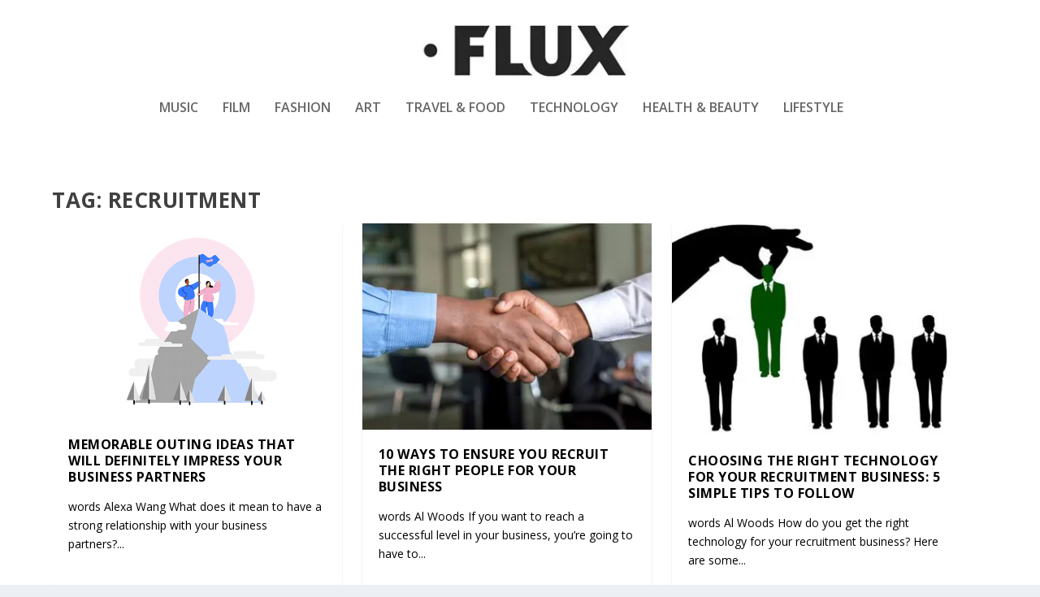

--- FILE ---
content_type: text/html; charset=UTF-8
request_url: https://www.fluxmagazine.com/tag/recruitment/
body_size: 16072
content:
<!DOCTYPE html>
<!--[if IE 6]>
<html id="ie6" lang="en-US">
<![endif]-->
<!--[if IE 7]>
<html id="ie7" lang="en-US">
<![endif]-->
<!--[if IE 8]>
<html id="ie8" lang="en-US">
<![endif]-->
<!--[if !(IE 6) | !(IE 7) | !(IE 8)  ]><!-->
<html lang="en-US">
<!--<![endif]-->
<head>
	<meta charset="UTF-8" />
	<meta name="description" content="Tag: &lt;span&gt;recruitment&lt;/span&gt;" />		
	<meta http-equiv="X-UA-Compatible" content="IE=edge">
	<link rel="pingback" href="https://www.fluxmagazine.com/xmlrpc.php" />

		<!--[if lt IE 9]>
	<script src="https://www.fluxmagazine.com/wp-content/themes/Extra/scripts/ext/html5.js" type="text/javascript"></script>
	<![endif]-->

	<script type="text/javascript">
		document.documentElement.className = 'js';
	</script>

	<title>recruitment | FLUX MAGAZINE</title>
<meta name='robots' content='max-image-preview:large' />
<link rel='dns-prefetch' href='//fonts.googleapis.com' />
<link rel='dns-prefetch' href='//hb.wpmucdn.com' />
<link href='//hb.wpmucdn.com' rel='preconnect' />
<link href='http://fonts.googleapis.com' rel='preconnect' />
<link href='//fonts.gstatic.com' crossorigin='' rel='preconnect' />
<link rel="alternate" type="application/rss+xml" title="FLUX MAGAZINE &raquo; Feed" href="https://www.fluxmagazine.com/feed/" />
<link rel="alternate" type="application/rss+xml" title="FLUX MAGAZINE &raquo; Comments Feed" href="https://www.fluxmagazine.com/comments/feed/" />
<link rel="alternate" type="application/rss+xml" title="FLUX MAGAZINE &raquo; recruitment Tag Feed" href="https://www.fluxmagazine.com/tag/recruitment/feed/" />
		<style>
			.lazyload,
			.lazyloading {
				max-width: 100%;
			}
		</style>
				<!-- This site uses the Google Analytics by MonsterInsights plugin v9.11.0 - Using Analytics tracking - https://www.monsterinsights.com/ -->
							<script src="//www.googletagmanager.com/gtag/js?id=G-SYLVEF7HBQ"  data-cfasync="false" data-wpfc-render="false" type="text/javascript" async></script>
			<script data-cfasync="false" data-wpfc-render="false" type="text/javascript">
				var mi_version = '9.11.0';
				var mi_track_user = true;
				var mi_no_track_reason = '';
								var MonsterInsightsDefaultLocations = {"page_location":"https:\/\/www.fluxmagazine.com\/tag\/recruitment\/"};
								if ( typeof MonsterInsightsPrivacyGuardFilter === 'function' ) {
					var MonsterInsightsLocations = (typeof MonsterInsightsExcludeQuery === 'object') ? MonsterInsightsPrivacyGuardFilter( MonsterInsightsExcludeQuery ) : MonsterInsightsPrivacyGuardFilter( MonsterInsightsDefaultLocations );
				} else {
					var MonsterInsightsLocations = (typeof MonsterInsightsExcludeQuery === 'object') ? MonsterInsightsExcludeQuery : MonsterInsightsDefaultLocations;
				}

								var disableStrs = [
										'ga-disable-G-SYLVEF7HBQ',
									];

				/* Function to detect opted out users */
				function __gtagTrackerIsOptedOut() {
					for (var index = 0; index < disableStrs.length; index++) {
						if (document.cookie.indexOf(disableStrs[index] + '=true') > -1) {
							return true;
						}
					}

					return false;
				}

				/* Disable tracking if the opt-out cookie exists. */
				if (__gtagTrackerIsOptedOut()) {
					for (var index = 0; index < disableStrs.length; index++) {
						window[disableStrs[index]] = true;
					}
				}

				/* Opt-out function */
				function __gtagTrackerOptout() {
					for (var index = 0; index < disableStrs.length; index++) {
						document.cookie = disableStrs[index] + '=true; expires=Thu, 31 Dec 2099 23:59:59 UTC; path=/';
						window[disableStrs[index]] = true;
					}
				}

				if ('undefined' === typeof gaOptout) {
					function gaOptout() {
						__gtagTrackerOptout();
					}
				}
								window.dataLayer = window.dataLayer || [];

				window.MonsterInsightsDualTracker = {
					helpers: {},
					trackers: {},
				};
				if (mi_track_user) {
					function __gtagDataLayer() {
						dataLayer.push(arguments);
					}

					function __gtagTracker(type, name, parameters) {
						if (!parameters) {
							parameters = {};
						}

						if (parameters.send_to) {
							__gtagDataLayer.apply(null, arguments);
							return;
						}

						if (type === 'event') {
														parameters.send_to = monsterinsights_frontend.v4_id;
							var hookName = name;
							if (typeof parameters['event_category'] !== 'undefined') {
								hookName = parameters['event_category'] + ':' + name;
							}

							if (typeof MonsterInsightsDualTracker.trackers[hookName] !== 'undefined') {
								MonsterInsightsDualTracker.trackers[hookName](parameters);
							} else {
								__gtagDataLayer('event', name, parameters);
							}
							
						} else {
							__gtagDataLayer.apply(null, arguments);
						}
					}

					__gtagTracker('js', new Date());
					__gtagTracker('set', {
						'developer_id.dZGIzZG': true,
											});
					if ( MonsterInsightsLocations.page_location ) {
						__gtagTracker('set', MonsterInsightsLocations);
					}
										__gtagTracker('config', 'G-SYLVEF7HBQ', {"forceSSL":"true"} );
										window.gtag = __gtagTracker;										(function () {
						/* https://developers.google.com/analytics/devguides/collection/analyticsjs/ */
						/* ga and __gaTracker compatibility shim. */
						var noopfn = function () {
							return null;
						};
						var newtracker = function () {
							return new Tracker();
						};
						var Tracker = function () {
							return null;
						};
						var p = Tracker.prototype;
						p.get = noopfn;
						p.set = noopfn;
						p.send = function () {
							var args = Array.prototype.slice.call(arguments);
							args.unshift('send');
							__gaTracker.apply(null, args);
						};
						var __gaTracker = function () {
							var len = arguments.length;
							if (len === 0) {
								return;
							}
							var f = arguments[len - 1];
							if (typeof f !== 'object' || f === null || typeof f.hitCallback !== 'function') {
								if ('send' === arguments[0]) {
									var hitConverted, hitObject = false, action;
									if ('event' === arguments[1]) {
										if ('undefined' !== typeof arguments[3]) {
											hitObject = {
												'eventAction': arguments[3],
												'eventCategory': arguments[2],
												'eventLabel': arguments[4],
												'value': arguments[5] ? arguments[5] : 1,
											}
										}
									}
									if ('pageview' === arguments[1]) {
										if ('undefined' !== typeof arguments[2]) {
											hitObject = {
												'eventAction': 'page_view',
												'page_path': arguments[2],
											}
										}
									}
									if (typeof arguments[2] === 'object') {
										hitObject = arguments[2];
									}
									if (typeof arguments[5] === 'object') {
										Object.assign(hitObject, arguments[5]);
									}
									if ('undefined' !== typeof arguments[1].hitType) {
										hitObject = arguments[1];
										if ('pageview' === hitObject.hitType) {
											hitObject.eventAction = 'page_view';
										}
									}
									if (hitObject) {
										action = 'timing' === arguments[1].hitType ? 'timing_complete' : hitObject.eventAction;
										hitConverted = mapArgs(hitObject);
										__gtagTracker('event', action, hitConverted);
									}
								}
								return;
							}

							function mapArgs(args) {
								var arg, hit = {};
								var gaMap = {
									'eventCategory': 'event_category',
									'eventAction': 'event_action',
									'eventLabel': 'event_label',
									'eventValue': 'event_value',
									'nonInteraction': 'non_interaction',
									'timingCategory': 'event_category',
									'timingVar': 'name',
									'timingValue': 'value',
									'timingLabel': 'event_label',
									'page': 'page_path',
									'location': 'page_location',
									'title': 'page_title',
									'referrer' : 'page_referrer',
								};
								for (arg in args) {
																		if (!(!args.hasOwnProperty(arg) || !gaMap.hasOwnProperty(arg))) {
										hit[gaMap[arg]] = args[arg];
									} else {
										hit[arg] = args[arg];
									}
								}
								return hit;
							}

							try {
								f.hitCallback();
							} catch (ex) {
							}
						};
						__gaTracker.create = newtracker;
						__gaTracker.getByName = newtracker;
						__gaTracker.getAll = function () {
							return [];
						};
						__gaTracker.remove = noopfn;
						__gaTracker.loaded = true;
						window['__gaTracker'] = __gaTracker;
					})();
									} else {
										console.log("");
					(function () {
						function __gtagTracker() {
							return null;
						}

						window['__gtagTracker'] = __gtagTracker;
						window['gtag'] = __gtagTracker;
					})();
									}
			</script>
							<!-- / Google Analytics by MonsterInsights -->
		<meta content="Extra Child v.4.27.4.1746370137" name="generator"/><style id='wp-block-library-inline-css' type='text/css'>
:root{--wp-block-synced-color:#7a00df;--wp-block-synced-color--rgb:122,0,223;--wp-bound-block-color:var(--wp-block-synced-color);--wp-editor-canvas-background:#ddd;--wp-admin-theme-color:#007cba;--wp-admin-theme-color--rgb:0,124,186;--wp-admin-theme-color-darker-10:#006ba1;--wp-admin-theme-color-darker-10--rgb:0,107,160.5;--wp-admin-theme-color-darker-20:#005a87;--wp-admin-theme-color-darker-20--rgb:0,90,135;--wp-admin-border-width-focus:2px}@media (min-resolution:192dpi){:root{--wp-admin-border-width-focus:1.5px}}.wp-element-button{cursor:pointer}:root .has-very-light-gray-background-color{background-color:#eee}:root .has-very-dark-gray-background-color{background-color:#313131}:root .has-very-light-gray-color{color:#eee}:root .has-very-dark-gray-color{color:#313131}:root .has-vivid-green-cyan-to-vivid-cyan-blue-gradient-background{background:linear-gradient(135deg,#00d084,#0693e3)}:root .has-purple-crush-gradient-background{background:linear-gradient(135deg,#34e2e4,#4721fb 50%,#ab1dfe)}:root .has-hazy-dawn-gradient-background{background:linear-gradient(135deg,#faaca8,#dad0ec)}:root .has-subdued-olive-gradient-background{background:linear-gradient(135deg,#fafae1,#67a671)}:root .has-atomic-cream-gradient-background{background:linear-gradient(135deg,#fdd79a,#004a59)}:root .has-nightshade-gradient-background{background:linear-gradient(135deg,#330968,#31cdcf)}:root .has-midnight-gradient-background{background:linear-gradient(135deg,#020381,#2874fc)}:root{--wp--preset--font-size--normal:16px;--wp--preset--font-size--huge:42px}.has-regular-font-size{font-size:1em}.has-larger-font-size{font-size:2.625em}.has-normal-font-size{font-size:var(--wp--preset--font-size--normal)}.has-huge-font-size{font-size:var(--wp--preset--font-size--huge)}.has-text-align-center{text-align:center}.has-text-align-left{text-align:left}.has-text-align-right{text-align:right}.has-fit-text{white-space:nowrap!important}#end-resizable-editor-section{display:none}.aligncenter{clear:both}.items-justified-left{justify-content:flex-start}.items-justified-center{justify-content:center}.items-justified-right{justify-content:flex-end}.items-justified-space-between{justify-content:space-between}.screen-reader-text{border:0;clip-path:inset(50%);height:1px;margin:-1px;overflow:hidden;padding:0;position:absolute;width:1px;word-wrap:normal!important}.screen-reader-text:focus{background-color:#ddd;clip-path:none;color:#444;display:block;font-size:1em;height:auto;left:5px;line-height:normal;padding:15px 23px 14px;text-decoration:none;top:5px;width:auto;z-index:100000}html :where(.has-border-color){border-style:solid}html :where([style*=border-top-color]){border-top-style:solid}html :where([style*=border-right-color]){border-right-style:solid}html :where([style*=border-bottom-color]){border-bottom-style:solid}html :where([style*=border-left-color]){border-left-style:solid}html :where([style*=border-width]){border-style:solid}html :where([style*=border-top-width]){border-top-style:solid}html :where([style*=border-right-width]){border-right-style:solid}html :where([style*=border-bottom-width]){border-bottom-style:solid}html :where([style*=border-left-width]){border-left-style:solid}html :where(img[class*=wp-image-]){height:auto;max-width:100%}:where(figure){margin:0 0 1em}html :where(.is-position-sticky){--wp-admin--admin-bar--position-offset:var(--wp-admin--admin-bar--height,0px)}@media screen and (max-width:600px){html :where(.is-position-sticky){--wp-admin--admin-bar--position-offset:0px}}

/*# sourceURL=wp-block-library-inline-css */
</style><style id='global-styles-inline-css' type='text/css'>
:root{--wp--preset--aspect-ratio--square: 1;--wp--preset--aspect-ratio--4-3: 4/3;--wp--preset--aspect-ratio--3-4: 3/4;--wp--preset--aspect-ratio--3-2: 3/2;--wp--preset--aspect-ratio--2-3: 2/3;--wp--preset--aspect-ratio--16-9: 16/9;--wp--preset--aspect-ratio--9-16: 9/16;--wp--preset--color--black: #000000;--wp--preset--color--cyan-bluish-gray: #abb8c3;--wp--preset--color--white: #ffffff;--wp--preset--color--pale-pink: #f78da7;--wp--preset--color--vivid-red: #cf2e2e;--wp--preset--color--luminous-vivid-orange: #ff6900;--wp--preset--color--luminous-vivid-amber: #fcb900;--wp--preset--color--light-green-cyan: #7bdcb5;--wp--preset--color--vivid-green-cyan: #00d084;--wp--preset--color--pale-cyan-blue: #8ed1fc;--wp--preset--color--vivid-cyan-blue: #0693e3;--wp--preset--color--vivid-purple: #9b51e0;--wp--preset--gradient--vivid-cyan-blue-to-vivid-purple: linear-gradient(135deg,rgb(6,147,227) 0%,rgb(155,81,224) 100%);--wp--preset--gradient--light-green-cyan-to-vivid-green-cyan: linear-gradient(135deg,rgb(122,220,180) 0%,rgb(0,208,130) 100%);--wp--preset--gradient--luminous-vivid-amber-to-luminous-vivid-orange: linear-gradient(135deg,rgb(252,185,0) 0%,rgb(255,105,0) 100%);--wp--preset--gradient--luminous-vivid-orange-to-vivid-red: linear-gradient(135deg,rgb(255,105,0) 0%,rgb(207,46,46) 100%);--wp--preset--gradient--very-light-gray-to-cyan-bluish-gray: linear-gradient(135deg,rgb(238,238,238) 0%,rgb(169,184,195) 100%);--wp--preset--gradient--cool-to-warm-spectrum: linear-gradient(135deg,rgb(74,234,220) 0%,rgb(151,120,209) 20%,rgb(207,42,186) 40%,rgb(238,44,130) 60%,rgb(251,105,98) 80%,rgb(254,248,76) 100%);--wp--preset--gradient--blush-light-purple: linear-gradient(135deg,rgb(255,206,236) 0%,rgb(152,150,240) 100%);--wp--preset--gradient--blush-bordeaux: linear-gradient(135deg,rgb(254,205,165) 0%,rgb(254,45,45) 50%,rgb(107,0,62) 100%);--wp--preset--gradient--luminous-dusk: linear-gradient(135deg,rgb(255,203,112) 0%,rgb(199,81,192) 50%,rgb(65,88,208) 100%);--wp--preset--gradient--pale-ocean: linear-gradient(135deg,rgb(255,245,203) 0%,rgb(182,227,212) 50%,rgb(51,167,181) 100%);--wp--preset--gradient--electric-grass: linear-gradient(135deg,rgb(202,248,128) 0%,rgb(113,206,126) 100%);--wp--preset--gradient--midnight: linear-gradient(135deg,rgb(2,3,129) 0%,rgb(40,116,252) 100%);--wp--preset--font-size--small: 13px;--wp--preset--font-size--medium: 20px;--wp--preset--font-size--large: 36px;--wp--preset--font-size--x-large: 42px;--wp--preset--spacing--20: 0.44rem;--wp--preset--spacing--30: 0.67rem;--wp--preset--spacing--40: 1rem;--wp--preset--spacing--50: 1.5rem;--wp--preset--spacing--60: 2.25rem;--wp--preset--spacing--70: 3.38rem;--wp--preset--spacing--80: 5.06rem;--wp--preset--shadow--natural: 6px 6px 9px rgba(0, 0, 0, 0.2);--wp--preset--shadow--deep: 12px 12px 50px rgba(0, 0, 0, 0.4);--wp--preset--shadow--sharp: 6px 6px 0px rgba(0, 0, 0, 0.2);--wp--preset--shadow--outlined: 6px 6px 0px -3px rgb(255, 255, 255), 6px 6px rgb(0, 0, 0);--wp--preset--shadow--crisp: 6px 6px 0px rgb(0, 0, 0);}:root { --wp--style--global--content-size: 856px;--wp--style--global--wide-size: 1280px; }:where(body) { margin: 0; }.wp-site-blocks > .alignleft { float: left; margin-right: 2em; }.wp-site-blocks > .alignright { float: right; margin-left: 2em; }.wp-site-blocks > .aligncenter { justify-content: center; margin-left: auto; margin-right: auto; }:where(.is-layout-flex){gap: 0.5em;}:where(.is-layout-grid){gap: 0.5em;}.is-layout-flow > .alignleft{float: left;margin-inline-start: 0;margin-inline-end: 2em;}.is-layout-flow > .alignright{float: right;margin-inline-start: 2em;margin-inline-end: 0;}.is-layout-flow > .aligncenter{margin-left: auto !important;margin-right: auto !important;}.is-layout-constrained > .alignleft{float: left;margin-inline-start: 0;margin-inline-end: 2em;}.is-layout-constrained > .alignright{float: right;margin-inline-start: 2em;margin-inline-end: 0;}.is-layout-constrained > .aligncenter{margin-left: auto !important;margin-right: auto !important;}.is-layout-constrained > :where(:not(.alignleft):not(.alignright):not(.alignfull)){max-width: var(--wp--style--global--content-size);margin-left: auto !important;margin-right: auto !important;}.is-layout-constrained > .alignwide{max-width: var(--wp--style--global--wide-size);}body .is-layout-flex{display: flex;}.is-layout-flex{flex-wrap: wrap;align-items: center;}.is-layout-flex > :is(*, div){margin: 0;}body .is-layout-grid{display: grid;}.is-layout-grid > :is(*, div){margin: 0;}body{padding-top: 0px;padding-right: 0px;padding-bottom: 0px;padding-left: 0px;}:root :where(.wp-element-button, .wp-block-button__link){background-color: #32373c;border-width: 0;color: #fff;font-family: inherit;font-size: inherit;font-style: inherit;font-weight: inherit;letter-spacing: inherit;line-height: inherit;padding-top: calc(0.667em + 2px);padding-right: calc(1.333em + 2px);padding-bottom: calc(0.667em + 2px);padding-left: calc(1.333em + 2px);text-decoration: none;text-transform: inherit;}.has-black-color{color: var(--wp--preset--color--black) !important;}.has-cyan-bluish-gray-color{color: var(--wp--preset--color--cyan-bluish-gray) !important;}.has-white-color{color: var(--wp--preset--color--white) !important;}.has-pale-pink-color{color: var(--wp--preset--color--pale-pink) !important;}.has-vivid-red-color{color: var(--wp--preset--color--vivid-red) !important;}.has-luminous-vivid-orange-color{color: var(--wp--preset--color--luminous-vivid-orange) !important;}.has-luminous-vivid-amber-color{color: var(--wp--preset--color--luminous-vivid-amber) !important;}.has-light-green-cyan-color{color: var(--wp--preset--color--light-green-cyan) !important;}.has-vivid-green-cyan-color{color: var(--wp--preset--color--vivid-green-cyan) !important;}.has-pale-cyan-blue-color{color: var(--wp--preset--color--pale-cyan-blue) !important;}.has-vivid-cyan-blue-color{color: var(--wp--preset--color--vivid-cyan-blue) !important;}.has-vivid-purple-color{color: var(--wp--preset--color--vivid-purple) !important;}.has-black-background-color{background-color: var(--wp--preset--color--black) !important;}.has-cyan-bluish-gray-background-color{background-color: var(--wp--preset--color--cyan-bluish-gray) !important;}.has-white-background-color{background-color: var(--wp--preset--color--white) !important;}.has-pale-pink-background-color{background-color: var(--wp--preset--color--pale-pink) !important;}.has-vivid-red-background-color{background-color: var(--wp--preset--color--vivid-red) !important;}.has-luminous-vivid-orange-background-color{background-color: var(--wp--preset--color--luminous-vivid-orange) !important;}.has-luminous-vivid-amber-background-color{background-color: var(--wp--preset--color--luminous-vivid-amber) !important;}.has-light-green-cyan-background-color{background-color: var(--wp--preset--color--light-green-cyan) !important;}.has-vivid-green-cyan-background-color{background-color: var(--wp--preset--color--vivid-green-cyan) !important;}.has-pale-cyan-blue-background-color{background-color: var(--wp--preset--color--pale-cyan-blue) !important;}.has-vivid-cyan-blue-background-color{background-color: var(--wp--preset--color--vivid-cyan-blue) !important;}.has-vivid-purple-background-color{background-color: var(--wp--preset--color--vivid-purple) !important;}.has-black-border-color{border-color: var(--wp--preset--color--black) !important;}.has-cyan-bluish-gray-border-color{border-color: var(--wp--preset--color--cyan-bluish-gray) !important;}.has-white-border-color{border-color: var(--wp--preset--color--white) !important;}.has-pale-pink-border-color{border-color: var(--wp--preset--color--pale-pink) !important;}.has-vivid-red-border-color{border-color: var(--wp--preset--color--vivid-red) !important;}.has-luminous-vivid-orange-border-color{border-color: var(--wp--preset--color--luminous-vivid-orange) !important;}.has-luminous-vivid-amber-border-color{border-color: var(--wp--preset--color--luminous-vivid-amber) !important;}.has-light-green-cyan-border-color{border-color: var(--wp--preset--color--light-green-cyan) !important;}.has-vivid-green-cyan-border-color{border-color: var(--wp--preset--color--vivid-green-cyan) !important;}.has-pale-cyan-blue-border-color{border-color: var(--wp--preset--color--pale-cyan-blue) !important;}.has-vivid-cyan-blue-border-color{border-color: var(--wp--preset--color--vivid-cyan-blue) !important;}.has-vivid-purple-border-color{border-color: var(--wp--preset--color--vivid-purple) !important;}.has-vivid-cyan-blue-to-vivid-purple-gradient-background{background: var(--wp--preset--gradient--vivid-cyan-blue-to-vivid-purple) !important;}.has-light-green-cyan-to-vivid-green-cyan-gradient-background{background: var(--wp--preset--gradient--light-green-cyan-to-vivid-green-cyan) !important;}.has-luminous-vivid-amber-to-luminous-vivid-orange-gradient-background{background: var(--wp--preset--gradient--luminous-vivid-amber-to-luminous-vivid-orange) !important;}.has-luminous-vivid-orange-to-vivid-red-gradient-background{background: var(--wp--preset--gradient--luminous-vivid-orange-to-vivid-red) !important;}.has-very-light-gray-to-cyan-bluish-gray-gradient-background{background: var(--wp--preset--gradient--very-light-gray-to-cyan-bluish-gray) !important;}.has-cool-to-warm-spectrum-gradient-background{background: var(--wp--preset--gradient--cool-to-warm-spectrum) !important;}.has-blush-light-purple-gradient-background{background: var(--wp--preset--gradient--blush-light-purple) !important;}.has-blush-bordeaux-gradient-background{background: var(--wp--preset--gradient--blush-bordeaux) !important;}.has-luminous-dusk-gradient-background{background: var(--wp--preset--gradient--luminous-dusk) !important;}.has-pale-ocean-gradient-background{background: var(--wp--preset--gradient--pale-ocean) !important;}.has-electric-grass-gradient-background{background: var(--wp--preset--gradient--electric-grass) !important;}.has-midnight-gradient-background{background: var(--wp--preset--gradient--midnight) !important;}.has-small-font-size{font-size: var(--wp--preset--font-size--small) !important;}.has-medium-font-size{font-size: var(--wp--preset--font-size--medium) !important;}.has-large-font-size{font-size: var(--wp--preset--font-size--large) !important;}.has-x-large-font-size{font-size: var(--wp--preset--font-size--x-large) !important;}
/*# sourceURL=global-styles-inline-css */
</style>

<link rel="preload" as="style" href="https://fonts.googleapis.com/css?family=Open+Sans:300italic,400italic,600italic,700italic,800italic,400,300,600,700,800&#038;subset=latin,latin-ext" /><link rel='stylesheet' id='extra-fonts-css' href='https://fonts.googleapis.com/css?family=Open+Sans:300italic,400italic,600italic,700italic,800italic,400,300,600,700,800&#038;subset=latin,latin-ext' type='text/css' media='print' onload='this.media=&#34;all&#34;' />
<link rel='stylesheet' id='extra-style-parent-css' href='https://hb.wpmucdn.com/www.fluxmagazine.com/24d5a4a7-42ae-405a-9eea-7eb5a2722c53.css' type='text/css' media='all' />
<link rel='stylesheet' id='extra-dynamic-css' href='https://www.fluxmagazine.com/wp-content/et-cache/taxonomy/post_tag/91380/et-extra-dynamic.css' type='text/css' media='all' />
<link rel='stylesheet' id='revslider-divi-styles-css' href='https://hb.wpmucdn.com/www.fluxmagazine.com/546b5ab8-8e5e-4f36-86b3-f0ca9e18bf8a.css' type='text/css' media='all' />
<link rel='stylesheet' id='slb_core-css' href='https://hb.wpmucdn.com/www.fluxmagazine.com/f5513a48-5c4c-4bea-a504-caeb3b10161b.css' type='text/css' media='all' />
<link rel='stylesheet' id='extra-style-css' href='https://hb.wpmucdn.com/www.fluxmagazine.com/7e60f9d9-4901-4264-ba27-65b2fea22dc1.css' type='text/css' media='all' />
<script type="text/javascript" src="https://hb.wpmucdn.com/www.fluxmagazine.com/da6a5de6-2db1-471c-bac4-5fd68ca630eb.js" id="monsterinsights-frontend-script-js" async="async" data-wp-strategy="async"></script>
<script data-cfasync="false" data-wpfc-render="false" type="text/javascript" id='monsterinsights-frontend-script-js-extra'>/* <![CDATA[ */
var monsterinsights_frontend = {"js_events_tracking":"true","download_extensions":"doc,pdf,ppt,zip,xls,docx,pptx,xlsx","inbound_paths":"[]","home_url":"https:\/\/www.fluxmagazine.com","hash_tracking":"false","v4_id":"G-SYLVEF7HBQ"};/* ]]> */
</script>
<script type="text/javascript" src="https://hb.wpmucdn.com/www.fluxmagazine.com/df86eecd-04e7-4a65-97a1-83786b9553af.js" id="jquery-core-js" data-wp-strategy="async"></script>
<script type="text/javascript" src="https://hb.wpmucdn.com/www.fluxmagazine.com/c8ca5308-eb44-41f6-b9bb-f3638fdf6a79.js" id="jquery-migrate-js" data-wp-strategy="async"></script>
<link rel="https://api.w.org/" href="https://www.fluxmagazine.com/wp-json/" /><link rel="alternate" title="JSON" type="application/json" href="https://www.fluxmagazine.com/wp-json/wp/v2/tags/4692" /><link rel="EditURI" type="application/rsd+xml" title="RSD" href="https://www.fluxmagazine.com/xmlrpc.php?rsd" />
<meta name="generator" content="WordPress 6.9" />
		<script>
			document.documentElement.className = document.documentElement.className.replace('no-js', 'js');
		</script>
				<style>
			.no-js img.lazyload {
				display: none;
			}

			figure.wp-block-image img.lazyloading {
				min-width: 150px;
			}

			.lazyload,
			.lazyloading {
				--smush-placeholder-width: 100px;
				--smush-placeholder-aspect-ratio: 1/1;
				width: var(--smush-image-width, var(--smush-placeholder-width)) !important;
				aspect-ratio: var(--smush-image-aspect-ratio, var(--smush-placeholder-aspect-ratio)) !important;
			}

						.lazyload, .lazyloading {
				opacity: 0;
			}

			.lazyloaded {
				opacity: 1;
				transition: opacity 400ms;
				transition-delay: 0ms;
			}

					</style>
		<meta name="viewport" content="width=device-width, initial-scale=1.0, maximum-scale=5.0, user-scalable=1" /><meta name="generator" content="Powered by Slider Revolution 6.7.39 - responsive, Mobile-Friendly Slider Plugin for WordPress with comfortable drag and drop interface." />
<script>
jQuery(function($){
	$('#footer-info').html('&copy; '+(new Date).getFullYear()+' <a href="https://www.fluxmagazine.com/">State of Flux Media Ltd</a>');
});
</script>
<meta name="viewport" content="width=device-width, initial-scale=1.0, maximum-scale=5.0, user-scalable=1"><link rel="icon" href="https://www.fluxmagazine.com/wp-content/smush-webp/2014/09/instagram_pic-100x100.jpg.webp" sizes="32x32" data-smush-webp-fallback="{&quot;href&quot;:&quot;https:\/\/www.fluxmagazine.com\/wp-content\/uploads\/2014\/09\/instagram_pic-100x100.jpg&quot;}" />
<link rel="icon" href="https://www.fluxmagazine.com/wp-content/smush-webp/2014/09/instagram_pic.jpg.webp" sizes="192x192" data-smush-webp-fallback="{&quot;href&quot;:&quot;https:\/\/www.fluxmagazine.com\/wp-content\/uploads\/2014\/09\/instagram_pic.jpg&quot;}" />
<link rel="apple-touch-icon" href="https://www.fluxmagazine.com/wp-content/smush-webp/2014/09/instagram_pic.jpg.webp" data-smush-webp-fallback="{&quot;href&quot;:&quot;https:\/\/www.fluxmagazine.com\/wp-content\/uploads\/2014\/09\/instagram_pic.jpg&quot;}" />
<meta name="msapplication-TileImage" content="https://www.fluxmagazine.com/wp-content/uploads/2014/09/instagram_pic.jpg" />
<script>function setREVStartSize(e){
			//window.requestAnimationFrame(function() {
				window.RSIW = window.RSIW===undefined ? window.innerWidth : window.RSIW;
				window.RSIH = window.RSIH===undefined ? window.innerHeight : window.RSIH;
				try {
					var pw = document.getElementById(e.c).parentNode.offsetWidth,
						newh;
					pw = pw===0 || isNaN(pw) || (e.l=="fullwidth" || e.layout=="fullwidth") ? window.RSIW : pw;
					e.tabw = e.tabw===undefined ? 0 : parseInt(e.tabw);
					e.thumbw = e.thumbw===undefined ? 0 : parseInt(e.thumbw);
					e.tabh = e.tabh===undefined ? 0 : parseInt(e.tabh);
					e.thumbh = e.thumbh===undefined ? 0 : parseInt(e.thumbh);
					e.tabhide = e.tabhide===undefined ? 0 : parseInt(e.tabhide);
					e.thumbhide = e.thumbhide===undefined ? 0 : parseInt(e.thumbhide);
					e.mh = e.mh===undefined || e.mh=="" || e.mh==="auto" ? 0 : parseInt(e.mh,0);
					if(e.layout==="fullscreen" || e.l==="fullscreen")
						newh = Math.max(e.mh,window.RSIH);
					else{
						e.gw = Array.isArray(e.gw) ? e.gw : [e.gw];
						for (var i in e.rl) if (e.gw[i]===undefined || e.gw[i]===0) e.gw[i] = e.gw[i-1];
						e.gh = e.el===undefined || e.el==="" || (Array.isArray(e.el) && e.el.length==0)? e.gh : e.el;
						e.gh = Array.isArray(e.gh) ? e.gh : [e.gh];
						for (var i in e.rl) if (e.gh[i]===undefined || e.gh[i]===0) e.gh[i] = e.gh[i-1];
											
						var nl = new Array(e.rl.length),
							ix = 0,
							sl;
						e.tabw = e.tabhide>=pw ? 0 : e.tabw;
						e.thumbw = e.thumbhide>=pw ? 0 : e.thumbw;
						e.tabh = e.tabhide>=pw ? 0 : e.tabh;
						e.thumbh = e.thumbhide>=pw ? 0 : e.thumbh;
						for (var i in e.rl) nl[i] = e.rl[i]<window.RSIW ? 0 : e.rl[i];
						sl = nl[0];
						for (var i in nl) if (sl>nl[i] && nl[i]>0) { sl = nl[i]; ix=i;}
						var m = pw>(e.gw[ix]+e.tabw+e.thumbw) ? 1 : (pw-(e.tabw+e.thumbw)) / (e.gw[ix]);
						newh =  (e.gh[ix] * m) + (e.tabh + e.thumbh);
					}
					var el = document.getElementById(e.c);
					if (el!==null && el) el.style.height = newh+"px";
					el = document.getElementById(e.c+"_wrapper");
					if (el!==null && el) {
						el.style.height = newh+"px";
						el.style.display = "block";
					}
				} catch(e){
					console.log("Failure at Presize of Slider:" + e)
				}
			//});
		  };</script>
<style id="et-extra-customizer-global-cached-inline-styles">@media only screen and (min-width:1025px){.with_sidebar .et_pb_extra_column_sidebar{min-width:19%;max-width:19%;width:19%;flex-basis:19%}.with_sidebar .et_pb_extra_column_main{min-width:81%;max-width:81%;width:81%;flex-basis:81%}}.widget_et_recent_tweets .widget_list a,.widget_et_recent_tweets .et-extra-icon,.widget_et_recent_tweets .widget-footer .et-extra-social-icon,.widget_et_recent_tweets .widget-footer .et-extra-social-icon::before,.project-details .project-details-title,.et_filterable_portfolio .filterable_portfolio_filter a.current,.et_extra_layout .et_pb_extra_column_main .et_pb_column .module-head h1,.et_pb_extra_column .module-head h1,#portfolio_filter a.current,.woocommerce div.product div.summary .product_meta a,.woocommerce-page div.product div.summary .product_meta a,.et_pb_widget.woocommerce .product_list_widget li .amount,.et_pb_widget li a:hover,.et_pb_widget.woocommerce .product_list_widget li a:hover,.et_pb_widget.widget_et_recent_videos .widget_list .title:hover,.et_pb_widget.widget_et_recent_videos .widget_list .title.active,.woocommerce .woocommerce-info:before{color:#000000}.single .score-bar,.widget_et_recent_reviews .review-breakdowns .score-bar,.et_pb_extra_module .posts-list article .post-thumbnail,.et_extra_other_module .posts-list article .post-thumbnail,.et_pb_widget .widget_list_portrait,.et_pb_widget .widget_list_thumbnail,.quote-format,.link-format,.audio-format .audio-wrapper,.paginated .pagination li.active,.score-bar,.review-summary-score-box,.post-footer .rating-stars #rating-stars img.star-on,.post-footer .rating-stars #rated-stars img.star-on,.author-box-module .author-box-avatar,.timeline-menu li.active a:before,.woocommerce div.product form.cart .button,.woocommerce div.product form.cart .button.disabled,.woocommerce div.product form.cart .button.disabled:hover,.woocommerce-page div.product form.cart .button,.woocommerce-page div.product form.cart .button.disabled,.woocommerce-page div.product form.cart .button.disabled:hover,.woocommerce div.product form.cart .read-more-button,.woocommerce-page div.product form.cart .read-more-button,.woocommerce div.product form.cart .post-nav .nav-links .button,.woocommerce-page div.product form.cart .post-nav .nav-links .button,.woocommerce .woocommerce-message,.woocommerce-page .woocommerce-message{background-color:#000000}#et-menu>li>ul,#et-menu li>ul,#et-menu>li>ul>li>ul,.et-top-search-primary-menu-item .et-top-search,.et_pb_module,.module,.page article,.authors-page .page,#timeline-sticky-header,.et_extra_other_module,.woocommerce .woocommerce-info{border-color:#000000}a,a:visited,.post-content a,.et_pb_pagebuilder_layout .et_pb_blurb_container p a,.et_pb_pagebuilder_layout .et_pb_code a,.et_pb_pagebuilder_layout .et_pb_promo_description a,.et_pb_pagebuilder_layout .et_pb_newsletter_description a,.et_pb_pagebuilder_layout .et_pb_team_member_description>a,.et_pb_pagebuilder_layout .et_pb_pricing li a,.et_pb_pagebuilder_layout .et_pb_slide_content a,.et_pb_pagebuilder_layout .et_pb_tab a,.et_pb_pagebuilder_layout .et_pb_text a,.et_pb_pagebuilder_layout .et_pb_toggle_content a,.et_pb_pagebuilder_layout .et_pb_fullwidth_code a{color:rgba(68,7,252,0.75)}body{color:#000000}#page-container{background-color:#ffffff}#et-menu>li a,#et-menu>li.menu-item-has-children>a:after,#et-menu>li.mega-menu-featured>a:after,#et-extra-mobile-menu>li.mega-menu-featured>a:after{color:rgba(0,0,0,0.6)}#et-menu>li>a:hover,#et-menu>li.menu-item-has-children>a:hover:after,#et-menu>li.mega-menu-featured>a:hover:after,#et-navigation>ul#et-menu>li.current-menu-item>a,#et-navigation>ul#et-menu>li.current_page_item>a,#et-extra-mobile-menu>li.mega-menu-featured>a:hover:after,#et-extra-mobile-menu>li.current-menu-item>a,#et-extra-mobile-menu>li.current_page_item>a,#et-extra-mobile-menu>li>a:hover{color:#000000}#et-navigation>ul>li>a:before{background-color:#000000}#main-header{background-color:#ffffff}#et-secondary-menu li{font-size:15px}#footer-info a{font-size:12px}#footer-nav ul li a{letter-spacing:3px}@media only screen and (min-width:768px){#main-header .logo{height:63.24px;margin:30.38px 0}.header.left-right #et-navigation>ul>li>a{padding-bottom:54px}}@media only screen and (min-width:768px){.et-fixed-header #main-header .logo{height:40.8px;margin:19.6px 0}.et-fixed-header .header.left-right #et-navigation>ul>li>a{padding-bottom:32px}}.single .post-thumbnail.header{display:none}body.category .et_pb_extra_column_main>h1:first-child{display:none}</style><link rel='stylesheet' id='mediaelement-css' href='https://hb.wpmucdn.com/www.fluxmagazine.com/2a8a2021-7c00-4612-94f6-63d6cd4bc9f0.css' type='text/css' media='all' />
<link rel='stylesheet' id='wp-mediaelement-css' href='https://hb.wpmucdn.com/www.fluxmagazine.com/eb1d6237-d838-43ff-a2d1-6903a243d6ea.css' type='text/css' media='all' />
<link rel='stylesheet' id='rs-plugin-settings-css' href='https://hb.wpmucdn.com/www.fluxmagazine.com/9ffaa9df-5ee5-43dc-afe0-1920c9717242.css' type='text/css' media='all' />
<style id='rs-plugin-settings-inline-css' type='text/css'>
.tp-caption a{color:#ff7302;text-shadow:none;-webkit-transition:all 0.2s ease-out;-moz-transition:all 0.2s ease-out;-o-transition:all 0.2s ease-out;-ms-transition:all 0.2s ease-out}.tp-caption a:hover{color:#ffa902}
/*# sourceURL=rs-plugin-settings-inline-css */
</style>
</head>
<body class="archive tag tag-recruitment tag-4692 wp-custom-logo wp-theme-Extra wp-child-theme-Extra-child et_extra et_extra_layout et_fixed_nav et_pb_gutters4 et_primary_nav_dropdown_animation_Default et_secondary_nav_dropdown_animation_Default  et_includes_sidebar et-db">
	<div id="page-container" class="page-container">
				<!-- Header -->
		<header class="header centered">
			
			<!-- Main Header -->
			<div id="main-header-wrapper">
				<div id="main-header" data-fixed-height="80">
					<div class="container">
					<!-- ET Ad -->
						
						
						<!-- Logo -->
						<a class="logo" href="https://www.fluxmagazine.com/" data-fixed-height="51">
							<img data-src="https://www.fluxmagazine.com/wp-content/smush-webp/2013/04/fluxlogowebverysml.jpg.webp" width="282" height="65" alt="FLUX MAGAZINE" id="logo" src="[data-uri]" class="lazyload" style="--smush-placeholder-width: 282px; --smush-placeholder-aspect-ratio: 282/65;" data-smush-webp-fallback="{&quot;data-src&quot;:&quot;https:\/\/www.fluxmagazine.com\/wp-content\/uploads\/2013\/04\/fluxlogowebverysml.jpg&quot;}" />
						</a>

						
						<!-- ET Navigation -->
						<div id="et-navigation">
							<ul id="et-menu" class="nav"><li id="menu-item-118" class="menu-item menu-item-type-taxonomy menu-item-object-category menu-item-118"><a href="https://www.fluxmagazine.com/category/music/">Music</a></li>
<li id="menu-item-344" class="menu-item menu-item-type-taxonomy menu-item-object-category menu-item-344"><a href="https://www.fluxmagazine.com/category/film-magazine/">Film</a></li>
<li id="menu-item-120" class="menu-item menu-item-type-taxonomy menu-item-object-category menu-item-120"><a href="https://www.fluxmagazine.com/category/fashion-style-magazine/">Fashion</a></li>
<li id="menu-item-782" class="menu-item menu-item-type-taxonomy menu-item-object-category menu-item-782"><a href="https://www.fluxmagazine.com/category/art-magazine/">Art</a></li>
<li id="menu-item-2409" class="menu-item menu-item-type-taxonomy menu-item-object-category menu-item-2409"><a href="https://www.fluxmagazine.com/category/travel-food-magazine/">Travel &amp; Food</a></li>
<li id="menu-item-123" class="menu-item menu-item-type-taxonomy menu-item-object-category menu-item-123"><a href="https://www.fluxmagazine.com/category/technology/">Technology</a></li>
<li id="menu-item-121" class="menu-item menu-item-type-taxonomy menu-item-object-category menu-item-121"><a href="https://www.fluxmagazine.com/category/beauty/">Health &#038; Beauty</a></li>
<li id="menu-item-7351" class="menu-item menu-item-type-taxonomy menu-item-object-category menu-item-7351"><a href="https://www.fluxmagazine.com/category/lifestyle-2/">Lifestyle</a></li>
<li class="menu-item et-top-search-primary-menu-item" style=""><span id="et-search-icon" class="search-icon"></span><div class="et-top-search"><form role="search" class="et-search-form" method="get" action="https://www.fluxmagazine.com/">
			<input type="search" class="et-search-field" placeholder="Search" value="" name="s" title="Search for:" />
			<button class="et-search-submit"></button>
		</form></div></li></ul>							<div id="et-mobile-navigation">
			<span class="show-menu">
				<div class="show-menu-button">
					<span></span>
					<span></span>
					<span></span>
				</div>
				<p>Select Page</p>
			</span>
			<nav>
			</nav>
		</div> <!-- /#et-mobile-navigation -->						</div><!-- /#et-navigation -->
					</div><!-- /.container -->
				</div><!-- /#main-header -->
			</div><!-- /#main-header-wrapper -->

		</header>

				
<div id="main-content">
	<div class="container">
		<div id="content-area" class=" clearfix">
			<div class="et_pb_extra_column_main">
									<h1>Tag: <span>recruitment</span></h1>
				
									<div class="et_pb_section et_pb_section_0 et_section_regular" >
				
				
				
				
				
				
				<div class="et_pb_row et_pb_row_0">
				<div class="et_pb_column et_pb_column_4_4 et_pb_column_0  et_pb_css_mix_blend_mode_passthrough et-last-child">
				
				
				
				
				
<div  class="posts-blog-feed-module post-module et_pb_extra_module masonry  et_pb_posts_blog_feed_masonry_0 paginated et_pb_extra_module" style="" data-current_page="1" data-et_column_type="" data-show_featured_image="1" data-show_author="" data-show_categories="" data-show_date="" data-show_rating="" data-show_more="" data-show_comments="" data-date_format="M j, Y" data-posts_per_page="12" data-order="desc" data-orderby="date" data-category_id="" data-content_length="excerpt" data-blog_feed_module_type="masonry" data-hover_overlay_icon="" data-use_tax_query="1">

<div class="paginated_content">
	<div class="paginated_page paginated_page_1 active"  data-columns  data-columns>
	<article id="post-74635" class="post et-format- post-74635 type-post status-publish format-standard has-post-thumbnail hentry category-inspirations tag-employees tag-employment tag-online-lifestyle-magazine tag-recruitment et-has-post-format-content et_post_format-et-post-format-standard">
		<div class="header">
			<a href="https://www.fluxmagazine.com/memorable-outing-ideas-impress-business-partners/" title="Memorable Outing Ideas That Will Definitely Impress Your Business Partners" class="featured-image">
				<img data-src="https://www.fluxmagazine.com/wp-content/smush-webp/2022/07/Memorable-Web-1.png.webp" alt="Memorable Outing Ideas That Will Definitely Impress Your Business Partners" src="[data-uri]" class="lazyload" style="--smush-placeholder-width: 680px; --smush-placeholder-aspect-ratio: 680/461;" data-srcset="https://www.fluxmagazine.com/wp-content/smush-webp/2022/07/Memorable-Web-1.png.webp 680w, https://www.fluxmagazine.com/wp-content/smush-webp/2022/07/Memorable-Web-1-300x203.png.webp 300w, https://www.fluxmagazine.com/wp-content/smush-webp/2022/07/Memorable-Web-1-376x255.png.webp 376w" data-sizes="auto" data-original-sizes="(max-width: 680px) 100vw, 680px" data-smush-webp-fallback="{&quot;data-src&quot;:&quot;https:\/\/www.fluxmagazine.com\/wp-content\/uploads\/2022\/07\/Memorable-Web-1.png&quot;,&quot;data-srcset&quot;:&quot;https:\/\/www.fluxmagazine.com\/wp-content\/uploads\/2022\/07\/Memorable-Web-1.png 680w, https:\/\/www.fluxmagazine.com\/wp-content\/uploads\/2022\/07\/Memorable-Web-1-300x203.png 300w, https:\/\/www.fluxmagazine.com\/wp-content\/uploads\/2022\/07\/Memorable-Web-1-376x255.png 376w&quot;}" /><span class="et_pb_extra_overlay"></span>
			</a>		</div>
				<div class="post-content">
						<h2 class="post-title entry-title"><a class="et-accent-color" style="color:#000000;" href="https://www.fluxmagazine.com/memorable-outing-ideas-impress-business-partners/">Memorable Outing Ideas That Will Definitely Impress Your Business Partners</a></h2>
			<div class="post-meta vcard">
								<p></p>
			</div>
			<div class="excerpt entry-summary">
				<p>words Alexa Wang What does it mean to have a strong relationship with your business partners?...</p>
			</div>
		</div>
			</article>
	<article id="post-74121" class="post et-format- post-74121 type-post status-publish format-standard has-post-thumbnail hentry category-inspirations tag-business-launch tag-creative-business tag-online-lifestyle-magazine tag-recruitment et-has-post-format-content et_post_format-et-post-format-standard">
		<div class="header">
			<a href="https://www.fluxmagazine.com/ensure-you-recruit-the-right-people-business/" title="10 Ways To Ensure You Recruit The Right People For Your Business" class="featured-image">
				<img data-src="https://www.fluxmagazine.com/wp-content/smush-webp/2022/06/Handshake-Web-1.jpg.webp" alt="10 Ways To Ensure You Recruit The Right People For Your Business" src="[data-uri]" class="lazyload" style="--smush-placeholder-width: 680px; --smush-placeholder-aspect-ratio: 680/484;" data-srcset="https://www.fluxmagazine.com/wp-content/smush-webp/2022/06/Handshake-Web-1.jpg.webp 680w, https://www.fluxmagazine.com/wp-content/smush-webp/2022/06/Handshake-Web-1-300x214.jpg.webp 300w, https://www.fluxmagazine.com/wp-content/smush-webp/2022/06/Handshake-Web-1-376x268.jpg.webp 376w" data-sizes="auto" data-original-sizes="(max-width: 680px) 100vw, 680px" data-smush-webp-fallback="{&quot;data-src&quot;:&quot;https:\/\/www.fluxmagazine.com\/wp-content\/uploads\/2022\/06\/Handshake-Web-1.jpg&quot;,&quot;data-srcset&quot;:&quot;https:\/\/www.fluxmagazine.com\/wp-content\/uploads\/2022\/06\/Handshake-Web-1.jpg 680w, https:\/\/www.fluxmagazine.com\/wp-content\/uploads\/2022\/06\/Handshake-Web-1-300x214.jpg 300w, https:\/\/www.fluxmagazine.com\/wp-content\/uploads\/2022\/06\/Handshake-Web-1-376x268.jpg 376w&quot;}" /><span class="et_pb_extra_overlay"></span>
			</a>		</div>
				<div class="post-content">
						<h2 class="post-title entry-title"><a class="et-accent-color" style="color:#000000;" href="https://www.fluxmagazine.com/ensure-you-recruit-the-right-people-business/">10 Ways To Ensure You Recruit The Right People For Your Business</a></h2>
			<div class="post-meta vcard">
								<p></p>
			</div>
			<div class="excerpt entry-summary">
				<p>words Al Woods If you want to reach a successful level in your business, you’re going to have to...</p>
			</div>
		</div>
			</article>
	<article id="post-73532" class="post et-format- post-73532 type-post status-publish format-standard has-post-thumbnail hentry category-technology category-technology-featured tag-business-technology tag-online-lifestyle-magazine tag-online-technology tag-recruitment et-has-post-format-content et_post_format-et-post-format-standard">
		<div class="header">
			<a href="https://www.fluxmagazine.com/right-technology-for-your-recruitment-business/" title="Choosing the Right Technology for Your Recruitment Business: 5 Simple Tips to Follow" class="featured-image">
				<img data-src="https://www.fluxmagazine.com/wp-content/smush-webp/2022/05/Job-Web-2.jpg.webp" alt="Choosing the Right Technology for Your Recruitment Business: 5 Simple Tips to Follow" src="[data-uri]" class="lazyload" style="--smush-placeholder-width: 680px; --smush-placeholder-aspect-ratio: 680/500;" data-srcset="https://www.fluxmagazine.com/wp-content/smush-webp/2022/05/Job-Web-2.jpg.webp 680w, https://www.fluxmagazine.com/wp-content/smush-webp/2022/05/Job-Web-2-300x221.jpg.webp 300w, https://www.fluxmagazine.com/wp-content/smush-webp/2022/05/Job-Web-2-376x276.jpg.webp 376w" data-sizes="auto" data-original-sizes="(max-width: 680px) 100vw, 680px" data-smush-webp-fallback="{&quot;data-src&quot;:&quot;https:\/\/www.fluxmagazine.com\/wp-content\/uploads\/2022\/05\/Job-Web-2.jpg&quot;,&quot;data-srcset&quot;:&quot;https:\/\/www.fluxmagazine.com\/wp-content\/uploads\/2022\/05\/Job-Web-2.jpg 680w, https:\/\/www.fluxmagazine.com\/wp-content\/uploads\/2022\/05\/Job-Web-2-300x221.jpg 300w, https:\/\/www.fluxmagazine.com\/wp-content\/uploads\/2022\/05\/Job-Web-2-376x276.jpg 376w&quot;}" /><span class="et_pb_extra_overlay"></span>
			</a>		</div>
				<div class="post-content">
						<h2 class="post-title entry-title"><a class="et-accent-color" style="color:#000000;" href="https://www.fluxmagazine.com/right-technology-for-your-recruitment-business/">Choosing the Right Technology for Your Recruitment Business: 5 Simple Tips to Follow</a></h2>
			<div class="post-meta vcard">
								<p></p>
			</div>
			<div class="excerpt entry-summary">
				<p>words Al Woods How do you get the right technology for your recruitment business? Here are some...</p>
			</div>
		</div>
			</article>
	<article id="post-73222" class="post et-format- post-73222 type-post status-publish format-standard has-post-thumbnail hentry category-technology category-technology-featured tag-business-technology tag-online-lifestyle-magazine tag-online-technology tag-recruitment et-has-post-format-content et_post_format-et-post-format-standard">
		<div class="header">
			<a href="https://www.fluxmagazine.com/tech-trends-ruling-recruitment-processes/" title="Top Tech Trends Currently Ruling Recruitment Processes" class="featured-image">
				<img data-src="https://www.fluxmagazine.com/wp-content/smush-webp/2022/04/Recruit-Web-2.jpg.webp" alt="Top Tech Trends Currently Ruling Recruitment Processes" src="[data-uri]" class="lazyload" style="--smush-placeholder-width: 680px; --smush-placeholder-aspect-ratio: 680/461;" data-srcset="https://www.fluxmagazine.com/wp-content/smush-webp/2022/04/Recruit-Web-2.jpg.webp 680w, https://www.fluxmagazine.com/wp-content/smush-webp/2022/04/Recruit-Web-2-300x203.jpg.webp 300w, https://www.fluxmagazine.com/wp-content/smush-webp/2022/04/Recruit-Web-2-376x255.jpg.webp 376w" data-sizes="auto" data-original-sizes="(max-width: 680px) 100vw, 680px" data-smush-webp-fallback="{&quot;data-src&quot;:&quot;https:\/\/www.fluxmagazine.com\/wp-content\/uploads\/2022\/04\/Recruit-Web-2.jpg&quot;,&quot;data-srcset&quot;:&quot;https:\/\/www.fluxmagazine.com\/wp-content\/uploads\/2022\/04\/Recruit-Web-2.jpg 680w, https:\/\/www.fluxmagazine.com\/wp-content\/uploads\/2022\/04\/Recruit-Web-2-300x203.jpg 300w, https:\/\/www.fluxmagazine.com\/wp-content\/uploads\/2022\/04\/Recruit-Web-2-376x255.jpg 376w&quot;}" /><span class="et_pb_extra_overlay"></span>
			</a>		</div>
				<div class="post-content">
						<h2 class="post-title entry-title"><a class="et-accent-color" style="color:#000000;" href="https://www.fluxmagazine.com/tech-trends-ruling-recruitment-processes/">Top Tech Trends Currently Ruling Recruitment Processes</a></h2>
			<div class="post-meta vcard">
								<p></p>
			</div>
			<div class="excerpt entry-summary">
				<p>words Al Woods The swift emergence of new recruitment go-to&#8217;s including remote teams and...</p>
			</div>
		</div>
			</article>
	<article id="post-69118" class="post et-format- post-69118 type-post status-publish format-standard has-post-thumbnail hentry category-technology category-technology-featured tag-computer tag-information-technology tag-online-lifestyle-magazine tag-recruitment et-has-post-format-content et_post_format-et-post-format-standard">
		<div class="header">
			<a href="https://www.fluxmagazine.com/pandemic-impact-it-recruitment/" title="Did really the pandemic have an impact on IT recruitment?" class="featured-image">
				<img data-src="https://www.fluxmagazine.com/wp-content/smush-webp/2021/05/Recruit-Web-2.jpg.webp" alt="Did really the pandemic have an impact on IT recruitment?" src="[data-uri]" class="lazyload" style="--smush-placeholder-width: 680px; --smush-placeholder-aspect-ratio: 680/456;" data-srcset="https://www.fluxmagazine.com/wp-content/smush-webp/2021/05/Recruit-Web-2.jpg.webp 680w, https://www.fluxmagazine.com/wp-content/smush-webp/2021/05/Recruit-Web-2-300x201.jpg.webp 300w, https://www.fluxmagazine.com/wp-content/smush-webp/2021/05/Recruit-Web-2-376x252.jpg.webp 376w" data-sizes="auto" data-original-sizes="(max-width: 680px) 100vw, 680px" data-smush-webp-fallback="{&quot;data-src&quot;:&quot;https:\/\/www.fluxmagazine.com\/wp-content\/uploads\/2021\/05\/Recruit-Web-2.jpg&quot;,&quot;data-srcset&quot;:&quot;https:\/\/www.fluxmagazine.com\/wp-content\/uploads\/2021\/05\/Recruit-Web-2.jpg 680w, https:\/\/www.fluxmagazine.com\/wp-content\/uploads\/2021\/05\/Recruit-Web-2-300x201.jpg 300w, https:\/\/www.fluxmagazine.com\/wp-content\/uploads\/2021\/05\/Recruit-Web-2-376x252.jpg 376w&quot;}" /><span class="et_pb_extra_overlay"></span>
			</a>		</div>
				<div class="post-content">
						<h2 class="post-title entry-title"><a class="et-accent-color" style="color:#000000;" href="https://www.fluxmagazine.com/pandemic-impact-it-recruitment/">Did really the pandemic have an impact on IT recruitment?</a></h2>
			<div class="post-meta vcard">
								<p></p>
			</div>
			<div class="excerpt entry-summary">
				<p>words Al Woods Covid-19 has changed a wide range of common habits worldwide, and the labor market...</p>
			</div>
		</div>
			</article>
	<article id="post-67117" class="post et-format- post-67117 type-post status-publish format-standard has-post-thumbnail hentry category-technology category-technology-featured tag-job-application tag-online-business tag-online-lifestyle-magazine tag-recruitment et-has-post-format-content et_post_format-et-post-format-standard">
		<div class="header">
			<a href="https://www.fluxmagazine.com/need-to-know-about-e-recruitment/" title="What You Need to Know About E-Recruitment" class="featured-image">
				<img data-src="https://www.fluxmagazine.com/wp-content/smush-webp/2020/12/Job-web-1.jpg.webp" alt="What You Need to Know About E-Recruitment" src="[data-uri]" class="lazyload" style="--smush-placeholder-width: 680px; --smush-placeholder-aspect-ratio: 680/494;" data-srcset="https://www.fluxmagazine.com/wp-content/smush-webp/2020/12/Job-web-1.jpg.webp 680w, https://www.fluxmagazine.com/wp-content/smush-webp/2020/12/Job-web-1-300x218.jpg.webp 300w, https://www.fluxmagazine.com/wp-content/smush-webp/2020/12/Job-web-1-376x273.jpg.webp 376w" data-sizes="auto" data-original-sizes="(max-width: 680px) 100vw, 680px" data-smush-webp-fallback="{&quot;data-src&quot;:&quot;https:\/\/www.fluxmagazine.com\/wp-content\/uploads\/2020\/12\/Job-web-1.jpg&quot;,&quot;data-srcset&quot;:&quot;https:\/\/www.fluxmagazine.com\/wp-content\/uploads\/2020\/12\/Job-web-1.jpg 680w, https:\/\/www.fluxmagazine.com\/wp-content\/uploads\/2020\/12\/Job-web-1-300x218.jpg 300w, https:\/\/www.fluxmagazine.com\/wp-content\/uploads\/2020\/12\/Job-web-1-376x273.jpg 376w&quot;}" /><span class="et_pb_extra_overlay"></span>
			</a>		</div>
				<div class="post-content">
						<h2 class="post-title entry-title"><a class="et-accent-color" style="color:#000000;" href="https://www.fluxmagazine.com/need-to-know-about-e-recruitment/">What You Need to Know About E-Recruitment</a></h2>
			<div class="post-meta vcard">
								<p></p>
			</div>
			<div class="excerpt entry-summary">
				<p>words Al Woods The entire world is going digital. Technology has advanced to such an extent that...</p>
			</div>
		</div>
			</article>
</div><!-- /.paginated_page.paginated_page_1 -->
</div><!-- /.paginated_content -->

<span class="loader"><img data-src="https://www.fluxmagazine.com/wp-content/themes/Extra/images/pagination-loading.gif" alt="Loading" src="[data-uri]" class="lazyload" style="--smush-placeholder-width: 16px; --smush-placeholder-aspect-ratio: 16/16;" /></span>

</div><!-- /.posts-blog-feed-module -->

			</div>
				
				
				
				
			</div>
				
				
			</div>							</div>
			
		</div> <!-- #content-area -->
	</div> <!-- .container -->
</div> <!-- #main-content -->


	<footer id="footer" class="footer_columns_2">
				<div id="footer-bottom">
			<div class="container">

				<!-- Footer Info -->
				<p id="footer-info">Designed by <a href="http://www.elegantthemes.com" title="Premium WordPress Themes">Elegant Themes</a> | Powered by <a href="http://www.wordpress.org">WordPress</a></p>

				<!-- Footer Navigation -->
								<div id="footer-nav">
					<ul id="footer-menu" class="bottom-nav"><li id="menu-item-91606" class="menu-item menu-item-type-post_type menu-item-object-page menu-item-91606"><a href="https://www.fluxmagazine.com/contact/">Contact</a></li>
<li id="menu-item-91591" class="menu-item menu-item-type-post_type menu-item-object-page menu-item-91591"><a href="https://www.fluxmagazine.com/terms-conditions/">Terms &#038; Conditions</a></li>
<li id="menu-item-91592" class="menu-item menu-item-type-post_type menu-item-object-page menu-item-91592"><a href="https://www.fluxmagazine.com/cookies-policy/">Cookies Policy</a></li>
<li id="menu-item-91593" class="menu-item menu-item-type-post_type menu-item-object-page menu-item-91593"><a href="https://www.fluxmagazine.com/privacy-policy/">Privacy Policy</a></li>
</ul>				</div> <!-- /#et-footer-nav -->
				
			</div>
		</div>
	</footer>
	</div> <!-- #page-container -->

	
	
		<script>
			window.RS_MODULES = window.RS_MODULES || {};
			window.RS_MODULES.modules = window.RS_MODULES.modules || {};
			window.RS_MODULES.waiting = window.RS_MODULES.waiting || [];
			window.RS_MODULES.defered = true;
			window.RS_MODULES.moduleWaiting = window.RS_MODULES.moduleWaiting || {};
			window.RS_MODULES.type = 'compiled';
		</script>
		<script type="speculationrules">
{"prefetch":[{"source":"document","where":{"and":[{"href_matches":"/*"},{"not":{"href_matches":["/wp-*.php","/wp-admin/*","/wp-content/uploads/*","/wp-content/*","/wp-content/plugins/*","/wp-content/themes/Extra-child/*","/wp-content/themes/Extra/*","/*\\?(.+)"]}},{"not":{"selector_matches":"a[rel~=\"nofollow\"]"}},{"not":{"selector_matches":".no-prefetch, .no-prefetch a"}}]},"eagerness":"conservative"}]}
</script>
<script type="text/javascript" src="https://hb.wpmucdn.com/www.fluxmagazine.com/26de4d80-b9e0-4f30-830e-a085f2c7284b.js" id="tp-tools-js"></script>
<script type="text/javascript" src="https://hb.wpmucdn.com/www.fluxmagazine.com/619a23e7-6a69-4f0f-8f6f-a1c80cffe573.js" id="revmin-js"></script>
<script type="text/javascript" id="smush-nextgen-fallback-js-extra">
/* <![CDATA[ */
var wp_smushit_nextgen_data = {"mode":"webp"};
//# sourceURL=smush-nextgen-fallback-js-extra
/* ]]> */
</script>
<script type="text/javascript" src="https://hb.wpmucdn.com/www.fluxmagazine.com/aa1755f4-1113-41c1-ba09-231d0f270230.js" id="smush-nextgen-fallback-js"></script>
<script type="text/javascript" src="https://hb.wpmucdn.com/www.fluxmagazine.com/941e3fd8-d38d-437a-8f4c-8d55bf9000e4.js" id="masonry-js"></script>
<script type="text/javascript" id="extra-scripts-js-extra">
/* <![CDATA[ */
var EXTRA = {"images_uri":"https://www.fluxmagazine.com/wp-content/themes/Extra/images/","ajaxurl":"https://www.fluxmagazine.com/wp-admin/admin-ajax.php","your_rating":"Your Rating:","item_in_cart_count":"%d Item in Cart","items_in_cart_count":"%d Items in Cart","item_count":"%d Item","items_count":"%d Items","rating_nonce":"2d3ddbad10","timeline_nonce":"9125a5f905","blog_feed_nonce":"bc7bfc1dc7","error":"There was a problem, please try again.","contact_error_name_required":"Name field cannot be empty.","contact_error_email_required":"Email field cannot be empty.","contact_error_email_invalid":"Please enter a valid email address.","is_ab_testing_active":"","is_cache_plugin_active":"yes"};
var et_builder_utils_params = {"condition":{"diviTheme":false,"extraTheme":true},"scrollLocations":["app","top"],"builderScrollLocations":{"desktop":"app","tablet":"app","phone":"app"},"onloadScrollLocation":"app","builderType":"fe"};
var et_frontend_scripts = {"builderCssContainerPrefix":"#et-boc","builderCssLayoutPrefix":"#et-boc .et-l"};
var et_pb_custom = {"ajaxurl":"https://www.fluxmagazine.com/wp-admin/admin-ajax.php","images_uri":"https://www.fluxmagazine.com/wp-content/themes/Extra/images","builder_images_uri":"https://www.fluxmagazine.com/wp-content/themes/Extra/includes/builder/images","et_frontend_nonce":"77a88bc410","subscription_failed":"Please, check the fields below to make sure you entered the correct information.","et_ab_log_nonce":"123a637db4","fill_message":"Please, fill in the following fields:","contact_error_message":"Please, fix the following errors:","invalid":"Invalid email","captcha":"Captcha","prev":"Prev","previous":"Previous","next":"Next","wrong_captcha":"You entered the wrong number in captcha.","wrong_checkbox":"Checkbox","ignore_waypoints":"no","is_divi_theme_used":"","widget_search_selector":".widget_search","ab_tests":[],"is_ab_testing_active":"","page_id":"91380","unique_test_id":"","ab_bounce_rate":"5","is_cache_plugin_active":"yes","is_shortcode_tracking":"","tinymce_uri":"https://www.fluxmagazine.com/wp-content/themes/Extra/includes/builder/frontend-builder/assets/vendors","accent_color":"#000000","waypoints_options":[]};
var EXTRA_TAX_QUERY = [{"taxonomy":"post_tag","terms":["recruitment"],"field":"slug","operator":"IN","include_children":true}];
var et_pb_box_shadow_elements = [];
//# sourceURL=extra-scripts-js-extra
/* ]]> */
</script>
<script type="text/javascript" src="https://hb.wpmucdn.com/www.fluxmagazine.com/550ac742-3510-4cf6-bd32-c988feabb31e.js" id="extra-scripts-js"></script>
<script type="text/javascript" src="https://hb.wpmucdn.com/www.fluxmagazine.com/18d26b37-0620-47cf-84dd-73b6a6a2bdf1.js" id="fitvids-js"></script>
<script type="text/javascript" src="https://hb.wpmucdn.com/www.fluxmagazine.com/cacf2e42-6afa-4e79-b8c4-51641c1e4c20.js" id="magnific-popup-js"></script>
<script type="text/javascript" src="https://hb.wpmucdn.com/www.fluxmagazine.com/743b42dd-7952-454e-ab03-ed6e8b06e32e.js" id="revslider-divi-frontend-bundle-js"></script>
<script type="text/javascript" src="https://hb.wpmucdn.com/www.fluxmagazine.com/67de5e7f-d98c-4355-8cf8-3735f2e71a16.js" id="et-core-common-js"></script>
<script type="text/javascript" id="smush-lazy-load-js-before">
/* <![CDATA[ */
var smushLazyLoadOptions = {"autoResizingEnabled":true,"autoResizeOptions":{"precision":5,"skipAutoWidth":true}};
//# sourceURL=smush-lazy-load-js-before
/* ]]> */
</script>
<script type="text/javascript" src="https://hb.wpmucdn.com/www.fluxmagazine.com/77405ca3-23ff-4fe7-ad05-524b65755011.js" id="smush-lazy-load-js"></script>
<script type="text/javascript" id="smush-lazy-load-js-after">
/* <![CDATA[ */
function rw() { Waypoint.refreshAll(); } window.addEventListener( 'lazybeforeunveil', rw, false); window.addEventListener( 'lazyloaded', rw, false);
//# sourceURL=smush-lazy-load-js-after
/* ]]> */
</script>
<script type="text/javascript" src="https://hb.wpmucdn.com/www.fluxmagazine.com/4af62e80-6aaa-4ff6-9918-5764f0506e03.js" id="salvattore-js"></script>
<script type="text/javascript" id="mediaelement-core-js-before">
/* <![CDATA[ */
var mejsL10n = {"language":"en","strings":{"mejs.download-file":"Download File","mejs.install-flash":"You are using a browser that does not have Flash player enabled or installed. Please turn on your Flash player plugin or download the latest version from https://get.adobe.com/flashplayer/","mejs.fullscreen":"Fullscreen","mejs.play":"Play","mejs.pause":"Pause","mejs.time-slider":"Time Slider","mejs.time-help-text":"Use Left/Right Arrow keys to advance one second, Up/Down arrows to advance ten seconds.","mejs.live-broadcast":"Live Broadcast","mejs.volume-help-text":"Use Up/Down Arrow keys to increase or decrease volume.","mejs.unmute":"Unmute","mejs.mute":"Mute","mejs.volume-slider":"Volume Slider","mejs.video-player":"Video Player","mejs.audio-player":"Audio Player","mejs.captions-subtitles":"Captions/Subtitles","mejs.captions-chapters":"Chapters","mejs.none":"None","mejs.afrikaans":"Afrikaans","mejs.albanian":"Albanian","mejs.arabic":"Arabic","mejs.belarusian":"Belarusian","mejs.bulgarian":"Bulgarian","mejs.catalan":"Catalan","mejs.chinese":"Chinese","mejs.chinese-simplified":"Chinese (Simplified)","mejs.chinese-traditional":"Chinese (Traditional)","mejs.croatian":"Croatian","mejs.czech":"Czech","mejs.danish":"Danish","mejs.dutch":"Dutch","mejs.english":"English","mejs.estonian":"Estonian","mejs.filipino":"Filipino","mejs.finnish":"Finnish","mejs.french":"French","mejs.galician":"Galician","mejs.german":"German","mejs.greek":"Greek","mejs.haitian-creole":"Haitian Creole","mejs.hebrew":"Hebrew","mejs.hindi":"Hindi","mejs.hungarian":"Hungarian","mejs.icelandic":"Icelandic","mejs.indonesian":"Indonesian","mejs.irish":"Irish","mejs.italian":"Italian","mejs.japanese":"Japanese","mejs.korean":"Korean","mejs.latvian":"Latvian","mejs.lithuanian":"Lithuanian","mejs.macedonian":"Macedonian","mejs.malay":"Malay","mejs.maltese":"Maltese","mejs.norwegian":"Norwegian","mejs.persian":"Persian","mejs.polish":"Polish","mejs.portuguese":"Portuguese","mejs.romanian":"Romanian","mejs.russian":"Russian","mejs.serbian":"Serbian","mejs.slovak":"Slovak","mejs.slovenian":"Slovenian","mejs.spanish":"Spanish","mejs.swahili":"Swahili","mejs.swedish":"Swedish","mejs.tagalog":"Tagalog","mejs.thai":"Thai","mejs.turkish":"Turkish","mejs.ukrainian":"Ukrainian","mejs.vietnamese":"Vietnamese","mejs.welsh":"Welsh","mejs.yiddish":"Yiddish"}};
//# sourceURL=mediaelement-core-js-before
/* ]]> */
</script>
<script type="text/javascript" src="https://hb.wpmucdn.com/www.fluxmagazine.com/2fd17dba-050a-4a52-b931-4e2bb9e0b6c6.js" id="mediaelement-core-js"></script>
<script type="text/javascript" src="https://hb.wpmucdn.com/www.fluxmagazine.com/24776f14-88f6-4b97-ac78-141e3f03272c.js" id="mediaelement-migrate-js"></script>
<script type="text/javascript" id="mediaelement-js-extra">
/* <![CDATA[ */
var _wpmejsSettings = {"pluginPath":"/wp-includes/js/mediaelement/","classPrefix":"mejs-","stretching":"responsive","audioShortcodeLibrary":"mediaelement","videoShortcodeLibrary":"mediaelement"};
//# sourceURL=mediaelement-js-extra
/* ]]> */
</script>
<script type="text/javascript" src="https://hb.wpmucdn.com/www.fluxmagazine.com/9272cf8e-fe77-4e73-a2e5-953a654a112f.js" id="wp-mediaelement-js"></script>
<style id="et-builder-module-design-91380-cached-inline-styles">.et_extra_layout .et_pb_extra_column_main .et_pb_posts_blog_feed_masonry_0 .hentry .post-meta,.et_pb_posts_blog_feed_masonry_0 .hentry .post-meta .comment-bubble:before,.et_pb_posts_blog_feed_masonry_0 .hentry .post-meta .rating-star:before{color:#8300e9!important}</style><script type="text/javascript" id="slb_context">/* <![CDATA[ */if ( !!window.jQuery ) {(function($){$(document).ready(function(){if ( !!window.SLB ) { {$.extend(SLB, {"context":["public","user_guest"]});} }})})(jQuery);}/* ]]> */</script>
</body>
</html>
